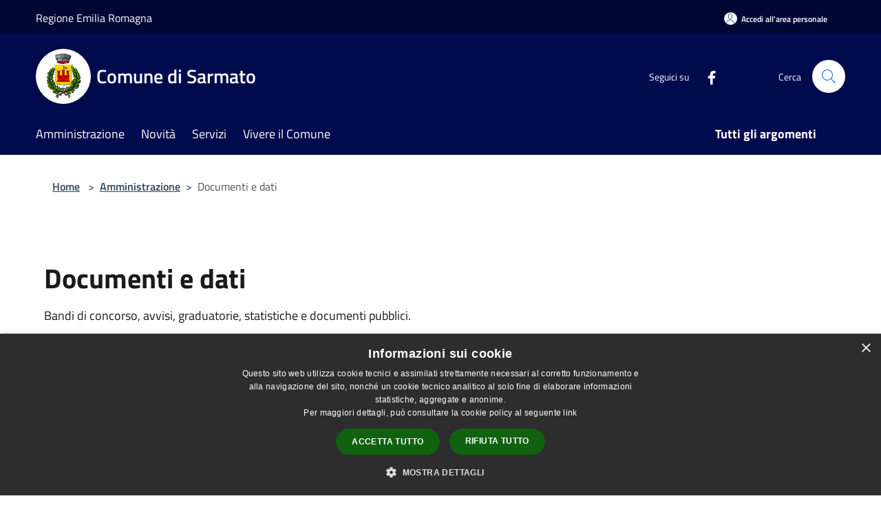

--- FILE ---
content_type: text/html; charset=UTF-8
request_url: https://www.comune.sarmato.pc.it/it/menu/174551
body_size: 121318
content:
<!doctype html>
<html class="no-js" lang="it">
    <head>
        <meta charset="utf-8">
        <meta name="viewport" content="width=device-width, initial-scale=1, shrink-to-fit=no">
        <meta http-equiv="X-UA-Compatible" content="IE=edge"/>
        <meta name="csrf-token" content="a3jvVBOx50sU2GdFSWrGNrBZszkFVzPVtMcCN5Ci">
        <title>Documenti e dati - Comune di Sarmato</title>
                <link rel="stylesheet" href="/bootstrap-italia/dist/css/bootstrap-italia.min.css">
        <link rel="stylesheet" href="/css/agid.css?id=8e7e936f4bacc1509d74">
        <link rel="stylesheet" href="/css/ionicons/ionicons.min.css">

                        <link rel="canonical" href="https://www.comune.sarmato.pc.it/it/menu/documenti-e-dati" />

        <style>
        
        .background-theme-lighter {
            background-color: rgba(0,11,77,0.1);
        }
    
        :root {
            --pui-cstm-primary: hsl(231deg,100%,15%);
            --pui-cstm-primary-rgb: 0, 11, 77;
            --pui-cstm-primary-hover: hsl(231deg, 100%, 25%);
            --pui-cstm-primary-active: hsl(231deg, 100%, 28%);
            --pui-cstm-primary-text-color: hsl(0deg, 0%, 100%);
            --pui-cstm-secondary: hsl(231deg, 100%, 15%);
            --pui-cstm-secondary-rgb: 0, 11, 77;
            --pui-cstm-secondary-hover: hsl(231deg, 100%, 25%);
            --pui-cstm-secondary-active: hsl(231deg, 100%, 28%);
            --pui-cstm-secondary-text-color: hsl(0deg, 0%, 100%);
        }
    
        .button-transparent {
            box-shadow: inset 0 0 0 2px #000b4d;
            color: #000b4d;
        }

        .text-button-transparent {
            color: #000b4d;
        }

        .icon-button-transparent {
            fill: #000b4d !important;
        }

        .button-fill-header {
            background-color: #000b4d;
        }

        .button-transparent:hover {
            box-shadow: inset 0 0 0 2px #000945;
            color: #000945;
        }

        .button-fill-header:hover {
            background-color: #000945;
        }

        .pagination-menu .page-link[aria-current] {
            color: #000b4d !important;
            border: 1px solid #000b4d !important;
        }

        .pagination-menu .page-link:hover {
            color: #000945 !important;
        }

        .pagination-menu .page-link .icon-primary {
            fill: #000b4d !important;
        }
    
        .responsive-table thead th {
            background-color: #000b4d;
            border: 1px solid #000735;
        }

        .responsive-table thead th {
            background-color: #000b4d;
            border: 1px solid #000735;
        }

        @media (min-width: 480px) {
            .responsive-table tbody th[scope=row] {
                border-left: 1px solid #000735;
                border-bottom: 1px solid #000735;
            }

            .responsive-table tbody td {
                border-left: 1px solid #000735;
                border-bottom: 1px solid #000735;
                border-right: 1px solid #000735;
            }

            .responsive-table tbody td:last-of-type {
                border-right: 1px solid #000735;
            }
        }

        @media (max-width: 767px) {
            .responsive-table tbody th[scope=row] {
                background-color:#000b4d;
            }
        }
    #footer-feedback {
        background-color: #000b4d;
    }#footer-banner {
        background-color: #000b4d;
    }.link-list-wrapper ul li a.list-item.active {
        background: #000b4d;
    }.it-header-slim-wrapper {
            background-color: #000735;
        }
        .it-header-slim-wrapper .it-header-slim-wrapper-content .it-header-slim-right-zone button {
            background-color: #000735;
        }
        .btn-personal {
            background-color: #000735!important;
            border-color: #000735!important;
        }
        .btn-personal:hover {
            background-color: #000735!important;
            border-color: #000735!important;
        }
        .btn-personal:active {
            background-color: #000735!important;
            border-color: #000735!important;
        }
        .btn-personal:focus {
            background-color: #000735!important;
            border-color: #000735!important;
            box-shadow: none !important;
        }.it-header-slim-wrapper .it-header-slim-wrapper-content .it-header-slim-right-zone button:hover {
            background-color: #00062e;
        }.it-header-center-wrapper {
            background-color: #000b4d;
        }@media (min-width: 992px) {
            .it-header-navbar-wrapper {
                background-color: #000b4d;
            }
        }.page-father-button {
            background-color: #000b4d;
        }
    .navbar-alerts-link-active{
        background-color: #000b4d;
    }
    .btn-custom {
        background-color:#000b4d;
    }
    .btn-custom:focus {
        box-shadow: inset 0 1px 0 rgb(255 255 255 / 15%), 0 1px 1px rgb(0 0 0 / 8%), 0 0 0 0.2rem rgba(0,11,77,0.5);
    }
    .btn-custom:not(:disabled):not(.disabled).active,
    .btn-custom:not(:disabled):not(.disabled):active,
    .btn-custom:hover {
        background-color:#000735;
    }
    .btn-custom:not(:disabled):not(.disabled).active:focus,
    .btn-custom:not(:disabled):not(.disabled):active:focus {
        box-shadow: inset 0 3px 5px rgb(0 0 0 / 13%), 0 0 0 0.2rem rgba(0,11,77,0.5);
    }/*custom  css events*/
        .events-bar {
            background-color: #000b4d!important;
        }
        .event__detail {
            background-color: #000735!important;
        }
        .event--selected {
            background-color: #000735;
        }
        .event:active, .event:focus, .event:hover {
            background-color: #000735;
        }
        .it-calendar-wrapper .it-header-block-title {
            background-color: #000b4d;
        }
    
        .btn-registry {
            background-color: #000b4d;
        }
        .btn-registry:hover {
            background-color: #000945;
        }
        .btn-custom {
            background-color: #000b4d;
        }
        .btn-custom:hover {
            background-color: #000945;
        }
    
    #progressbar .active {
        color: #000b4d;
    }

    #progressbar li.active:before,
    #progressbar li.active:after {
        background: #000b4d;
    }

    .progress-bar {
        background-color: #000b4d;
    }

    .funkyradio input:checked ~ label:before,
    .funkyradio input:checked ~ label:before {
        background-color: #000b4d;
    }

    .funkyradio input:empty ~ label:before,
    .funkyradio input:empty ~ label:before {
        background-color: #000b4d;
    }

    #msform .action-button {
        background: #000b4d;
    }

    #msform .action-button:hover,
    #msform .action-button:focus {
        background-color: #000945;
    }

    #msform input:focus,
    #msform textarea:focus {
        border: 1px solid #000b4d;
    }
    
    #left-menu .pnrr_separator .bg {
        background-color: #000b4d;
    }
    .theme-color {
        background-color: #000b4d !important;
    }
    .time-events {
        background-color: #000b4d !important;
    }
        .btn-primary {
            border: 2px solid #000b4d;
        }
        .btn-primary:hover {
            border: 2px solid #000945;
        }
        .back-to-top {
            background-color: #000b4d;
        }
        .it-header-center-wrapper .h2.no_toc {
            background-color: #000b4d;
        }
    
        .link-list-wrapper ul li a span {
            color: #000b4d;
        }
    
    </style>
                <meta name="description" content="Sito ufficiale Comune di Sarmato">
<meta property="og:title" content="Documenti e dati" />
<meta property="og:locale" content="it_IT" />
<meta property="og:description" content="" />
<meta property="og:type" content="website" />
<meta property="og:url" content="https://www.comune.sarmato.pc.it/it/menu/174551" />
<meta property="og:image" content="https://sarmato-api.municipiumapp.it/s3/720x960/s3/6647/sito/stemma.jpg" />



    <link rel="icon" type="image/png" href="https://sarmato-api.municipiumapp.it/s3/150x150/s3/6647/sito/stemma.jpg">
    <link rel="apple-touch-icon" href="https://sarmato-api.municipiumapp.it/s3/150x150/s3/6647/sito/stemma.jpg">

    


<!-- Attenzione a buttare script lato API -->
    <script type="text/javascript" charset="UTF-8" src="//cdn.cookie-script.com/s/a54390a34a565ae1f600934a9433d868.js"></script>

<style>
.mt-n5, .my-n5 {
    margin-top: 10px !important;}

$('.container-municipium-agid .mt-n5').toggleClass('mt-n5 mt-15');
</style>
    </head>
    <body class="">
        <a href="#main-content" class="sr-only">Salta al contenuto principale</a>
                <div id="loading-layer" class="loading">
            <div class="loading__icon loading__icon--ripple">
                <div></div>
                <div></div>
            </div>
        </div>


        <header class="it-header-wrapper it-header-sticky" data-bs-toggle="sticky" data-bs-position-type="fixed" data-bs-sticky-class-name="is-sticky" data-bs-target="#header-nav-wrapper">
    <div class="it-header-slim-wrapper">
    <div class="container-fluid container-municipium-agid">
        <div class="row">
            <div class="col-12">
                <div class="it-header-slim-wrapper-content pl-0">

                                        <a class="d-lg-block navbar-brand"  href="https://www.regione.emilia-romagna.it/" target="_blank" >
                                                    Regione Emilia Romagna
                                            </a>


                    <div class="it-header-slim-right-zone">
                                                                            <a class="btn btn-primary btn-icon btn-full btn-personal"
                                href="https://www.comune.sarmato.pc.it/it/private"
                                data-element="personal-area-login" aria-label="Accedi all&#039;area personale">
                                <span class="rounded-icon" aria-hidden="true">
                                    <svg class="icon icon-primary" aria-label="Accesso Utente">
                                        <use xlink:href="/bootstrap-italia/dist/svg/sprites.svg#it-user"></use>
                                    </svg>
                                </span>
                                <span class="d-none d-lg-block">Accedi all&#039;area personale</span>
                            </a>
                                                                                                
                                            </div>
                </div>
            </div>
        </div>
    </div>
</div>


    <div class="it-nav-wrapper">
        <div class="it-header-center-wrapper">
            <div class="container-fluid container-municipium-agid">
                <div class="row">
                    <div class="col-12">
                        <div class="it-header-center-content-wrapper">

                            <div class="it-brand-wrapper">
    <a href="/">

                    <span class="municipality__squared">
                <img src="//sarmato-api.municipiumapp.it/s3/150x150/s3/6647/sito/stemma.jpg" alt="logo">
            </span>
        
                    <div class="ml-2 it-brand-text">
                <span class="h2 no_toc">Comune di Sarmato</span>
            </div>
            </a>
</div>

                                                            <div class="it-right-zone">
                                                                        <div class="it-socials d-none d-md-flex">
                                        <span>Seguici su</span>
                                        <ul>
                                                                                                                                                <li class="single-social-phone">
                                                        <a aria-label="Facebook" href="https://www.facebook.com/comunedisarmato/" title="Facebook" target="_blank">
                                                            <svg class="icon" role="img" aria-label="Facebook"><use href="/bootstrap-italia/dist/svg/sprites.svg#it-facebook"></use></svg>
                                                        </a>
                                                    </li>
                                                                                                                                                                                                                                                                                                                                                                                                                                                                                                                                                                                                                                                                                                                                                                                                        </ul>
                                    </div>
                                                                        <div class="it-search-wrapper">
                                        <span class="d-none d-md-block">Cerca</span>
                                        <a aria-label="Cerca" class="search-link rounded-icon"
                                        href="#" data-bs-toggle="modal" data-bs-target="#searchModal">
                                            <svg class="icon" aria-label="Cerca" role="img">
                                                <use
                                                    xlink:href="/svg/agid.svg#it-search"></use>
                                            </svg>
                                        </a>
                                    </div>
                                </div>
                                                    </div>
                    </div>
                </div>
            </div>
        </div>
                    <div class="it-header-navbar-wrapper" id="header-nav-wrapper">
                <div class="container-fluid container-municipium-agid">
                    <div class="row">
                        <div class="col-12">
                            <nav class="navbar navbar-expand-lg has-megamenu">
                                <button aria-controls="nav10" aria-expanded="false"
                                        aria-label="Toggle navigation" class="custom-navbar-toggler"
                                        data-bs-target="#nav10" data-bs-toggle="navbarcollapsible" type="button">
                                    <svg class="icon" aria-label="Menù" role="img">
                                        <use
                                            xlink:href="/svg/agid.svg#it-burger"></use>
                                    </svg>
                                </button>
                                <div class="navbar-collapsable" id="nav10">
                                    <div class="overlay"></div>
                                    <div class="menu-wrapper">
                                        <div class="close-div" style="padding:0px">
                                            <button class="btn close-menu" type="button" title="Chiudi menù">
                                                <svg class="icon icon-close" aria-label="Chiudi menù">
                                                    <use xlink:href="/svg/agid.svg#close"></use>
                                                </svg>
                                            </button>
                                        </div>
                                        <div class="navbar-logo mobile-only">
                                            <div class="row align-items-center">
                                                <div class="col-4">
                                                    <span class="municipality__logo pl-3">
                                                        <img src="//sarmato-api.municipiumapp.it/s3/6647/sito/stemma.jpg" alt="logo">
                                                    </span>
                                                </div>
                                                <div class="col-6">
                                                    <span class="navbar-municipality">Comune di Sarmato</span>
                                                </div>
                                                <div class="col-2">
                                                </div>
                                            </div>
                                        </div>
                                        <ul class="navbar-nav" id="main-navigation" data-element="main-navigation"
                                        >
                                                                                                                                                    <li class="nav-item">
        <a class="nav-link nav-link-menu " href="https://www.comune.sarmato.pc.it/it/menu/amministrazione-174544" target="" data-element="management">
                            <span>Amministrazione</span>
                    </a>
    </li>
                                                                                                                                                                                                    <li class="nav-item">
        <a class="nav-link nav-link-menu " href="https://www.comune.sarmato.pc.it/it/menu/news" target="" data-element="news">
                            <span>Novità</span>
                    </a>
    </li>
                                                                                                                                                                                                    <li class="nav-item">
        <a class="nav-link nav-link-menu " href="https://www.comune.sarmato.pc.it/it/menu/servizi" target="" data-element="all-services">
                            <span>Servizi</span>
                    </a>
    </li>
                                                                                                                                                                                                    <li class="nav-item">
        <a class="nav-link nav-link-menu " href="https://www.comune.sarmato.pc.it/it/menu/vivere-il-comune" target="" data-element="live">
                            <span>Vivere il Comune</span>
                    </a>
    </li>
                                                                                                                                                                                                                                                                                                                                                                                                                                                                                                                    </ul>
                                                                                                                                                                    <ul class="navbar-nav navbar-nav-last" id="third-navigation">
                                                                                                                                                                                                                                                                                                                                                                                                                                                                                                                                                                                                                                                                                                                                                                                                                                                <li class="nav-item">
        <a class="nav-link nav-link-menu nav-link-last" href="https://www.comune.sarmato.pc.it/it/topics" target="" data-element="all-topics">
                            <span><b>Tutti gli argomenti</b></span>
                    </a>
    </li>
                                                                                                                                                                                                                                                                                                                                                                                                                                                                                                                                                                                                                        </ul>
                                                                                <ul class="navbar-nav navbar-nav-auth mobile-only">
                                                                                                                                        <li class="nav-item">
                                                    <a class="nav-link nav-link-menu mobile-only" href="https://www.comune.sarmato.pc.it/it/private">
                                                        <span>Accedi all&#039;area personale</span>
                                                    </a>
                                                </li>
                                                                                                                                </ul>
                                                                                    <div class="container-social-phone mobile-only">
                                                <h1 class="h3">Seguici su</h1>
                                                <ul class="socials-phone">
                                                                                                                                                                    <li class="single-social-phone">
                                                            <a aria-label="Facebook" href="https://www.facebook.com/comunedisarmato/" title="Facebook" target="_blank">
                                                                <svg class="icon" aria-label="Facebook" role="img"><use href="/bootstrap-italia/dist/svg/sprites.svg#it-facebook"></use></svg>
                                                            </a>
                                                        </li>
                                                                                                                                                                                                                                                                                                                                                                                                                                                                                                                                                                                                                                                                                                                                                                                                                                                                                                                                                </ul>
                                            </div>
                                                                            </div>
                                </div>
                            </nav>
                        </div>
                    </div>
                </div>
            </div>
            </div>
</header>

        <main id="main-content">

                                        <section id="breadcrumb" class=" container-fluid container-municipium-agid  px-4 my-4" >
    <div class="row">
        <div class="col px-lg-4">
            <nav class="breadcrumb-container" aria-label="breadcrumb">
                <ol class="breadcrumb" data-element="breadcrumb">
                    <li class="breadcrumb-item">
                        <a href="https://www.comune.sarmato.pc.it/it">Home</a>
                        <span class="separator">&gt;</span>
                    </li>

                                                                                                                                            <li class="breadcrumb-item"><a href="https://www.comune.sarmato.pc.it/it/menu/174544">Amministrazione</a><span class="separator">&gt;</span></li>                                            


                    

                    
                    
                    
                    
                    
                    
                    
                    
                    

                    
                    
                                                                        <li class="breadcrumb-item active" aria-current="page">
                                Documenti e dati
                            </li>
                                            
                    
                    
                                                                                                    
                    
                    
                                        
                    
                    

                    
                    
                    
                    
                    
                    
                    
                    
                    
                                        

                                                                
                                                            
                                        
                                        
                    
                                                            
                                        
                    
                    
                    
                    
                    
                    
                    
                    
                    
                    
                                        
                    
                    
                    
                    
                    
                                        
                    
                    
                    
                    
                    
                    
                    
                    
                    
                    
                                    </ol>
            </nav>

        </div>
    </div>
</section>


<section>
    <div class="py-5">
        <div class="container-fluid container-municipium-agid px-4">
            <div class="row">
                <div class="col">
                    <h2 class="mb-3" data-element="page-name">
                        Documenti e dati
                    </h2>
                </div>
            </div>

                            <div class="row mb-4">
                    <div class="col-md-6">
                        <p>Bandi di concorso, avvisi, graduatorie, statistiche e documenti pubblici.</p>
                    </div>
                </div>
            
            
                            <div class="bg-grey-card">
    <div class="container pnrr-search-container">
        <div class="row">
            <div class="col-12">
                <h2 class="mb-4 mt-5 mb-lg-10">Esplora tutti i documenti</h2>
            </div>
            <div class="col-12 col-lg-8 pt-lg-50 pb-lg-50">
                <div class="row pnrr_search">
                    <input type="text" class="pnrr_search_input
                        col-md-10" placeholder="Cerca una parola chiave"
                                            >
                    <button class="btn btn-primary button-fill-header pnrr_search_button col-md-2" type="button" id="btn-search-pnrr-items">Invia</button>
                </div>

                
                                    <p class="mb-4"><strong id="search-results-size" >32</strong> documenti trovati in ordine alfabetico</p>
                
                <div class="pnrr-item-list row">
                                                                                                        <div class="col-12">
                                    <div class="card-wrapper card-space" >
    <div class=" card card-bg  card-big rounded shadow">
        <div class="card-body">
            <div class="d-flex align-items-center flex-wrap flex-sm-nowrap  ">
                                                <a  href="https://www.comune.sarmato.pc.it/it/public_documents/gestione-della-viabilita-regolamentazione-della-circolazione-proroga"   class="custom-link-reference"  data-element="documents-link" >
                    <p class="card-title h5  ">
                         Gestione della viabilità - Regolamentazione della circolazione - Proroga
                    </p>
                </a>
            </div>
                                        <div class="card-text text-sans-serif">
                                            <p>Proroga, fino al giorno 03/05/2024, dell&#039;Ordinanza n. 79/2024/BO Prot. CDG-0083228-U </p>
                                    </div>
                                        <a class="read-more" href="https://www.comune.sarmato.pc.it/it/public_documents/gestione-della-viabilita-regolamentazione-della-circolazione-proroga"
                    >
                    <span class="text">
                        Vai alla Pagina
                    </span>
                    <svg class="icon" aria-label="Freccia destra" role="img">
                        <use xlink:href="/svg/agid.svg#it-arrow-right"></use>
                    </svg>
                </a>
                                </div>
    </div>
</div>


                                </div>
                                                                                                                <div class="col-12">
                                    <div class="card-wrapper card-space" >
    <div class=" card card-bg  card-big rounded shadow">
        <div class="card-body">
            <div class="d-flex align-items-center flex-wrap flex-sm-nowrap  ">
                                                <a  href="https://www.comune.sarmato.pc.it/it/public_documents/01-quadro-diagnostico-conoscitivo"   class="custom-link-reference"  data-element="documents-link" >
                    <p class="card-title h5  ">
                        01 Quadro diagnostico conoscitivo
                    </p>
                </a>
            </div>
                                        <div class="card-text text-sans-serif">
                                            <p>Documenti che concernono il quadro diagnostico conoscitivo del PUG - Piano Urbanistico Generale</p>
                                    </div>
                                        <a class="read-more" href="https://www.comune.sarmato.pc.it/it/public_documents/01-quadro-diagnostico-conoscitivo"
                    >
                    <span class="text">
                        Vai alla Pagina
                    </span>
                    <svg class="icon" aria-label="Freccia destra" role="img">
                        <use xlink:href="/svg/agid.svg#it-arrow-right"></use>
                    </svg>
                </a>
                                </div>
    </div>
</div>


                                </div>
                                                                                                                <div class="col-12">
                                    <div class="card-wrapper card-space" >
    <div class=" card card-bg  card-big rounded shadow">
        <div class="card-body">
            <div class="d-flex align-items-center flex-wrap flex-sm-nowrap  ">
                                                <a  href="https://www.comune.sarmato.pc.it/it/public_documents/02-progetto-squea"   class="custom-link-reference"  data-element="documents-link" >
                    <p class="card-title h5  ">
                        02 Progetto SQUEA
                    </p>
                </a>
            </div>
                                        <div class="card-text text-sans-serif">
                                            <p>Documenti che concernono il Progetto SQUEA del PUG - Piano Urbanistico Generale</p>
                                    </div>
                                        <a class="read-more" href="https://www.comune.sarmato.pc.it/it/public_documents/02-progetto-squea"
                    >
                    <span class="text">
                        Vai alla Pagina
                    </span>
                    <svg class="icon" aria-label="Freccia destra" role="img">
                        <use xlink:href="/svg/agid.svg#it-arrow-right"></use>
                    </svg>
                </a>
                                </div>
    </div>
</div>


                                </div>
                                                                                                                <div class="col-12">
                                    <div class="card-wrapper card-space" >
    <div class=" card card-bg  card-big rounded shadow">
        <div class="card-body">
            <div class="d-flex align-items-center flex-wrap flex-sm-nowrap  ">
                                                <a  href="https://www.comune.sarmato.pc.it/it/public_documents/03-valsat"   class="custom-link-reference"  data-element="documents-link" >
                    <p class="card-title h5  ">
                        03 VALSAT
                    </p>
                </a>
            </div>
                                        <div class="card-text text-sans-serif">
                                            <p>Documento che concerne il VALSAT del PUG - Piano Urbanistico Generale</p>
                                    </div>
                                        <a class="read-more" href="https://www.comune.sarmato.pc.it/it/public_documents/03-valsat"
                    >
                    <span class="text">
                        Vai alla Pagina
                    </span>
                    <svg class="icon" aria-label="Freccia destra" role="img">
                        <use xlink:href="/svg/agid.svg#it-arrow-right"></use>
                    </svg>
                </a>
                                </div>
    </div>
</div>


                                </div>
                                                                                                                <div class="col-12">
                                    <div class="card-wrapper card-space" >
    <div class=" card card-bg  card-big rounded shadow">
        <div class="card-body">
            <div class="d-flex align-items-center flex-wrap flex-sm-nowrap  ">
                                                <a  href="https://www.comune.sarmato.pc.it/it/public_documents/04-tavola-vincoli"   class="custom-link-reference"  data-element="documents-link" >
                    <p class="card-title h5  ">
                        04 Tavola vincoli
                    </p>
                </a>
            </div>
                                        <div class="card-text text-sans-serif">
                                            <p>Documento che concerne la tavola vincoli del PUG - Piano Urbanistico Generale</p>
                                    </div>
                                        <a class="read-more" href="https://www.comune.sarmato.pc.it/it/public_documents/04-tavola-vincoli"
                    >
                    <span class="text">
                        Vai alla Pagina
                    </span>
                    <svg class="icon" aria-label="Freccia destra" role="img">
                        <use xlink:href="/svg/agid.svg#it-arrow-right"></use>
                    </svg>
                </a>
                                </div>
    </div>
</div>


                                </div>
                                                                                                                                                    </div>

                                    <div class="pnrr_button_container">
                        <button type="button" id="btn-load-other-results" data-element="load-other-cards" class="btn btn-outline-primary button-transparent mt-3 mb-4">
                            <span class="text-button-transparent">Carica altri risultati</span>
                        </button>
                    </div>
                            </div>

                            <div class="col-12 col-lg-3 ml-5">
                    <div class="link-list-wrap">
                        <span><strong>DOCUMENTI IN EVIDENZA</strong></span>
                    </div>
                    <ul class="link-list t-primary pnrr_featured">
                                                                                                                                                                                                                                                                                                                                                                                                                                                                                                                                                                                                                                                                                                                                                                                                                                                                                                                                                                                                                                                                                                                                                                                                                                                                                                                                                                                                                                                                                                                                                                                                                                                                                                                                                                            </ul>
                </div>
                    </div>
    </div>
</div>

            
                            <div class="row">
                    <div class="col">
                        <h3 class="mb-4" data-element="page-name">
                            Esplora per categoria
                        </h3>
                    </div>
                </div>

                <div class="row">
                                                                                                                                        <div class="col-12 col-md-4">
                                <div class="card-wrapper card-space" >
    <div class=" card card-bg  card-big rounded shadow">
        <div class="card-body">
            <div class="d-flex align-items-center flex-wrap flex-sm-nowrap  ">
                                                <a  href="https://www.comune.sarmato.pc.it/it/page/atto-normativo-95"   class="custom-link-reference"  data-element="documents-category-link" >
                    <p class="card-title h5  ">
                        Atto normativo
                    </p>
                </a>
            </div>
                                        <div class="card-text text-sans-serif">
                                            <p>Sezione dedicata alla pubblicazione dello statuto, dei regolamenti dell&#039;Ente e altre norme</p>
                                    </div>
                                        <a class="read-more" href="https://www.comune.sarmato.pc.it/it/page/atto-normativo-95"
                    >
                    <span class="text">
                        Vai alla Pagina
                    </span>
                    <svg class="icon" aria-label="Freccia destra" role="img">
                        <use xlink:href="/svg/agid.svg#it-arrow-right"></use>
                    </svg>
                </a>
                                </div>
    </div>
</div>


                            </div>
                                                                                                                                            <div class="col-12 col-md-4">
                                <div class="card-wrapper card-space" >
    <div class=" card card-bg  card-big rounded shadow">
        <div class="card-body">
            <div class="d-flex align-items-center flex-wrap flex-sm-nowrap  ">
                                                <a  href="https://www.comune.sarmato.pc.it/it/page/documenti-tecnico-di-supporto-87"   class="custom-link-reference"  data-element="documents-category-link" >
                    <p class="card-title h5  ">
                        Documenti (tecnico) di supporto
                    </p>
                </a>
            </div>
                                        <div class="card-text text-sans-serif">
                                            <p>Sezione dedicata a documenti di natura tecnica quali pianificazione urbanistica e di settore, documenti di progetto, edilizia, carta dei servizi, statistiche e altre pubblicazioni generiche</p>
                                    </div>
                                        <a class="read-more" href="https://www.comune.sarmato.pc.it/it/page/documenti-tecnico-di-supporto-87"
                    >
                    <span class="text">
                        Vai alla Pagina
                    </span>
                    <svg class="icon" aria-label="Freccia destra" role="img">
                        <use xlink:href="/svg/agid.svg#it-arrow-right"></use>
                    </svg>
                </a>
                                </div>
    </div>
</div>


                            </div>
                                                                                                <div class="col-12 col-md-4">
                                <div class="card-wrapper card-space" >
    <div class=" card card-bg  card-big rounded shadow">
        <div class="card-body">
            <div class="d-flex align-items-center flex-wrap flex-sm-nowrap  ">
                                                <a  href="https://www.comune.sarmato.pc.it/it/page/documento-albo-pretorio-96"   class="custom-link-reference"  data-element="documents-category-link" >
                    <p class="card-title h5  ">
                        Documento albo pretorio
                    </p>
                </a>
            </div>
                                        <div class="card-text text-sans-serif">
                                            <p>Sezione dedicata alla consultazione degli atti amministrativi per i quali è previsto l&#039;obbligo di pubblicità legale, ai sensi della legge 69/2009</p>
                                    </div>
                                        <a class="read-more" href="https://www.comune.sarmato.pc.it/it/page/documento-albo-pretorio-96"
                    >
                    <span class="text">
                        Vai alla Pagina
                    </span>
                    <svg class="icon" aria-label="Freccia destra" role="img">
                        <use xlink:href="/svg/agid.svg#it-arrow-right"></use>
                    </svg>
                </a>
                                </div>
    </div>
</div>


                            </div>
                                                                                                                                            <div class="col-12 col-md-4">
                                <div class="card-wrapper card-space" >
    <div class=" card card-bg  card-big rounded shadow">
        <div class="card-body">
            <div class="d-flex align-items-center flex-wrap flex-sm-nowrap  ">
                                                <a  href="https://www.comune.sarmato.pc.it/it/page/documento-di-programmazione-e-rendicontazione-97"   class="custom-link-reference"  data-element="documents-category-link" >
                    <p class="card-title h5  ">
                        Documento di programmazione e rendicontazione
                    </p>
                </a>
            </div>
                                        <div class="card-text text-sans-serif">
                                            <p>Linee di mandato, dup, piano della performance, bilancio sociale</p>
                                    </div>
                                        <a class="read-more" href="https://www.comune.sarmato.pc.it/it/page/documento-di-programmazione-e-rendicontazione-97"
                    >
                    <span class="text">
                        Vai alla Pagina
                    </span>
                    <svg class="icon" aria-label="Freccia destra" role="img">
                        <use xlink:href="/svg/agid.svg#it-arrow-right"></use>
                    </svg>
                </a>
                                </div>
    </div>
</div>


                            </div>
                                                                                                <div class="col-12 col-md-4">
                                <div class="card-wrapper card-space" >
    <div class=" card card-bg  card-big rounded shadow">
        <div class="card-body">
            <div class="d-flex align-items-center flex-wrap flex-sm-nowrap  ">
                                                <a  href="https://www.comune.sarmato.pc.it/it/page/documento-funzionamento-interno-96"   class="custom-link-reference"  data-element="documents-category-link" >
                    <p class="card-title h5  ">
                        Documento funzionamento interno
                    </p>
                </a>
            </div>
                                        <div class="card-text text-sans-serif">
                                            <p>Documenti relativi al funzionamento interno: ad esempio rendimenti, rendiconti, procedure, bilanci consuntivi e preventivi</p>
                                    </div>
                                        <a class="read-more" href="https://www.comune.sarmato.pc.it/it/page/documento-funzionamento-interno-96"
                    >
                    <span class="text">
                        Vai alla Pagina
                    </span>
                    <svg class="icon" aria-label="Freccia destra" role="img">
                        <use xlink:href="/svg/agid.svg#it-arrow-right"></use>
                    </svg>
                </a>
                                </div>
    </div>
</div>


                            </div>
                                                                                                                                            <div class="col-12 col-md-4">
                                <div class="card-wrapper card-space" >
    <div class=" card card-bg  card-big rounded shadow">
        <div class="card-body">
            <div class="d-flex align-items-center flex-wrap flex-sm-nowrap  ">
                                                <a  href="https://www.comune.sarmato.pc.it/it/page/modulistica-199"   class="custom-link-reference"  data-element="documents-category-link" >
                    <p class="card-title h5  ">
                        Modulistica
                    </p>
                </a>
            </div>
                                        <div class="card-text text-sans-serif">
                                            <p>Sezione dedicata alla consultazione della modulistica riguardante tutti i settori</p>
                                    </div>
                                        <a class="read-more" href="https://www.comune.sarmato.pc.it/it/page/modulistica-199"
                    >
                    <span class="text">
                        Vai alla Pagina
                    </span>
                    <svg class="icon" aria-label="Freccia destra" role="img">
                        <use xlink:href="/svg/agid.svg#it-arrow-right"></use>
                    </svg>
                </a>
                                </div>
    </div>
</div>


                            </div>
                                                            </div>
                    </div>
    </div>
</section>
                
        </main>

                    <section id="box-evaluate">
    <div class=" theme-color ">
        <div class="container">
            <div class="row d-flex justify-content-center border-container  theme-color ">
                <div class="col-12 col-lg-6">
                    <div class="cmp-rating pt-lg-80 pb-lg-80" id="">
                        <div class="card shadow card-wrapper card-evaluate" data-element="feedback">
                            <div class="cmp-rating__card-first flex flex-direction-column align-items-center">
                                <div class="card-header border-0">
                                                                        <h2 class="title-evaluate" data-element="feedback-title">Quanto sono chiare le informazioni su questa pagina?</h2>
                                                                    </div>
                                <input type="hidden" name="type" value="menu">
                                <input type="hidden" name="path" value="it/menu/174551">
                                <input type="hidden" name="lang" value="it">
                                <input type="hidden" name="typeEvaluateId" value="">
                                <div class="card-body">
                                    <fieldset class="rating rating-evaluate">
                                        <legend style="display:none">Valuta il Servizio</legend>
                                        <input type="radio" id="star5a" name="ratingA" value="5">
                                        <label class="full rating-star active" for="star5a" data-element="feedback-rate-5">
                                            <svg class="icon icon-sm" role="img" aria-labelledby="star5a" aria-label="star5" viewBox="0 0 24 24" id="it-star-full-1" xmlns="http://www.w3.org/2000/svg">
                                                <path d="M12 1.7L9.5 9.2H1.6L8 13.9l-2.4 7.6 6.4-4.7 6.4 4.7-2.4-7.6 6.4-4.7h-7.9L12 1.7z"></path>
                                                <path fill="none" d="M0 0h24v24H0z"></path>
                                            </svg>
                                        </label>
                                        <input type="radio" id="star4a" name="ratingA" value="4">
                                        <label class="full rating-star active" for="star4a" data-element="feedback-rate-4">
                                            <svg class="icon icon-sm" role="img" aria-labelledby="star4a" aria-label="star4" viewBox="0 0 24 24" id="it-star-full-2" xmlns="http://www.w3.org/2000/svg">
                                                <path d="M12 1.7L9.5 9.2H1.6L8 13.9l-2.4 7.6 6.4-4.7 6.4 4.7-2.4-7.6 6.4-4.7h-7.9L12 1.7z"></path>
                                                <path fill="none" d="M0 0h24v24H0z"></path>
                                            </svg>
                                        </label>
                                        <input type="radio" id="star3a" name="ratingA" value="3">
                                        <label class="full rating-star active" for="star3a" data-element="feedback-rate-3">
                                            <svg class="icon icon-sm" role="img" aria-labelledby="star3a" aria-label="star3" viewBox="0 0 24 24" id="it-star-full-3" xmlns="http://www.w3.org/2000/svg">
                                                <path d="M12 1.7L9.5 9.2H1.6L8 13.9l-2.4 7.6 6.4-4.7 6.4 4.7-2.4-7.6 6.4-4.7h-7.9L12 1.7z"></path>
                                                <path fill="none" d="M0 0h24v24H0z"></path>
                                            </svg>
                                        </label>
                                        <input type="radio" id="star2a" name="ratingA" value="2">
                                        <label class="full rating-star active" for="star2a" data-element="feedback-rate-2">
                                            <svg class="icon icon-sm" role="img" aria-labelledby="star2a" aria-label="star2" viewBox="0 0 24 24" id="it-star-full-4" xmlns="http://www.w3.org/2000/svg">
                                                <path d="M12 1.7L9.5 9.2H1.6L8 13.9l-2.4 7.6 6.4-4.7 6.4 4.7-2.4-7.6 6.4-4.7h-7.9L12 1.7z"></path>
                                                <path fill="none" d="M0 0h24v24H0z"></path>
                                            </svg>
                                        </label>
                                        <input type="radio" id="star1a" name="ratingA" value="1">
                                        <label class="full rating-star active" for="star1a" data-element="feedback-rate-1">
                                            <svg class="icon icon-sm" role="img" aria-labelledby="star1a" aria-label="star1" viewBox="0 0 24 24" id="it-star-full-5" xmlns="http://www.w3.org/2000/svg">
                                                <path d="M12 1.7L9.5 9.2H1.6L8 13.9l-2.4 7.6 6.4-4.7 6.4 4.7-2.4-7.6 6.4-4.7h-7.9L12 1.7z"></path>
                                                <path fill="none" d="M0 0h24v24H0z"></path>
                                            </svg>
                                        </label>
                                    </fieldset>
                                </div>
                            </div>
                            <div class="cmp-rating__card-second d-none" data-step="3">
                                <div class="card-header border-0 mb-0">
                                    <h1 class="title-medium-2-bold mb-0 h4" id="rating-feedback">Grazie, il tuo parere ci aiuterà a migliorare il servizio!</h1>
                                </div>
                            </div>
                            <div class="form-rating">
                                <div data-step="1">
                                    <div class="cmp-steps-rating">
                                        <fieldset class="fieldset-rating-one d-none" data-element="feedback-rating-positive">
                                            <div class="iscrizioni-header w-100">
                                                <div class="step-title d-flex align-items-center justify-content-between drop-shadow">
                                                    <legend class="d-block d-lg-inline" data-element="feedback-rating-question">Quali sono stati gli aspetti che hai preferito?</legend>
                                                    <h1 class="step step-first h6">1/2</h1>
                                                </div>
                                            </div>
                                            <div class="cmp-steps-rating__body">
                                                <div class="cmp-radio-list">
                                                    <div class="card card-teaser shadow-rating">
                                                        <div class="card-body">
                                                            <div class="form-check m-0">
                                                                <div class="radio-body border-bottom border-light cmp-radio-list__item">
                                                                    <input name="rating1" type="radio" id="radio-1">
                                                                    <label for="radio-1" data-element="feedback-rating-answer">Le indicazioni erano chiare</label>
                                                                </div>
                                                                <div class="radio-body border-bottom border-light cmp-radio-list__item">
                                                                    <input name="rating1" type="radio" id="radio-2">
                                                                    <label for="radio-2" data-element="feedback-rating-answer">Le indicazioni erano complete</label>
                                                                </div>
                                                                <div class="radio-body border-bottom border-light cmp-radio-list__item">
                                                                    <input name="rating1" type="radio" id="radio-3">
                                                                    <label for="radio-3" data-element="feedback-rating-answer">Capivo sempre che stavo procedendo correttamente</label>
                                                                </div>
                                                                <div class="radio-body border-bottom border-light cmp-radio-list__item">
                                                                    <input name="rating1" type="radio" id="radio-4">
                                                                    <label for="radio-4" data-element="feedback-rating-answer">Non ho avuto problemi tecnici</label>
                                                                </div>
                                                                <div class="radio-body border-bottom border-light cmp-radio-list__item">
                                                                    <input name="rating1" type="radio" id="radio-5">
                                                                    <label for="radio-5" data-element="feedback-rating-answer">Altro</label>
                                                                </div>
                                                            </div>
                                                        </div>
                                                    </div>
                                                </div>
                                            </div>
                                        </fieldset>
                                        <fieldset class="fieldset-rating-two d-none" data-element="feedback-rating-negative">
                                            <div class="iscrizioni-header w-100">
                                                <div class="step-title d-flex align-items-center justify-content-between drop-shadow">
                                                    <legend class="d-block d-lg-inline" data-element="feedback-rating-question">
                                                        Dove hai incontrato le maggiori difficoltà?
                                                    </legend>
                                                    <h1 class="step step-first h6">1/2</h1>
                                                </div>
                                            </div>
                                            <div class="cmp-steps-rating__body">
                                                <div class="cmp-radio-list">
                                                    <div class="card card-teaser shadow-rating">
                                                        <div class="card-body">
                                                            <div class="form-check m-0">
                                                                <div class="radio-body border-bottom border-light cmp-radio-list__item">
                                                                    <input name="rating2" type="radio" id="radio-6">
                                                                    <label for="radio-6" class="active" data-element="feedback-rating-answer">A volte le indicazioni non erano chiare</label>
                                                                </div>
                                                                <div class="radio-body border-bottom border-light cmp-radio-list__item">
                                                                    <input name="rating2" type="radio" id="radio-7">
                                                                    <label for="radio-7" class="active" data-element="feedback-rating-answer">A volte le indicazioni non erano complete</label>
                                                                </div>
                                                                <div class="radio-body border-bottom border-light cmp-radio-list__item">
                                                                    <input name="rating2" type="radio" id="radio-8">
                                                                    <label for="radio-8" class="active" data-element="feedback-rating-answer">A volte non capivo se stavo procedendo correttamente</label>
                                                                </div>
                                                                <div class="radio-body border-bottom border-light cmp-radio-list__item">
                                                                    <input name="rating2" type="radio" id="radio-9">
                                                                    <label for="radio-9" class="active" data-element="feedback-rating-answer">Ho avuto problemi tecnici</label>
                                                                </div>
                                                                <div class="radio-body border-bottom border-light cmp-radio-list__item">
                                                                    <input name="rating2" type="radio" id="radio-10">
                                                                    <label for="radio-10" class="active" data-element="feedback-rating-answer">Altro</label>
                                                                </div>
                                                            </div>
                                                        </div>
                                                    </div>
                                                </div>
                                            </div>
                                        </fieldset>
                                    </div>
                                </div>
                                <div class="second-fieldset d-none" data-step="2">
                                    <div class="cmp-steps-rating">
                                        <fieldset>
                                            <div class="iscrizioni-header w-100">
                                                <div class="step-title d-flex align-items-center justify-content-between drop-shadow mb-3">
                                                    <legend class="d-block d-lg-inline">
                                                        Vuoi aggiungere altri dettagli?
                                                    </legend>
                                                    <h1 class="step h6">2/2</h1>
                                                </div>
                                            </div>
                                            <div class="cmp-steps-rating__body">
                                                <div class="form-group evaluate-form-group">
                                                    <label for="formGroupExampleInputWithHelp" class="">Dettaglio</label>
                                                    <input type="text" autocomplete=feedback-input-text" data-element="feedback-input-text" class="form-control"
                                                           id="formGroupExampleInputWithHelp" aria-describedby="formGroupExampleInputWithHelpDescription" maxlength="200">
                                                    <small id="formGroupExampleInputWithHelpDescription" class="form-text">
                                                        Inserire massimo 200 caratteri</small>
                                                    <div class="frc-captcha mt-4" data-sitekey="MQEFVR26C37UVFOK"></div>
                                                    <small id="captcha-mandatory" class="form-text d-none">È necessario verificare che tu non sia un robot</small>
                                                </div>
                                            </div>
                                        </fieldset>
                                    </div>
                                </div>
                                <div class="d-flex flex-nowrap pt-4 w-100 justify-content-center button-shadow d-none container-button-evaluate">
                                    <button class="btn btn-outline-primary fw-bold me-4 btn-back" type="button">precedente</button>
                                    <button class="btn btn-primary fw-bold btn-next" type="submit" form="rating">successivo</button>
                                </div>
                            </div>
                        </div>
                    </div>
                </div>
            </div>
        </div>
    </div>
</section>

        
                    <section id="box-contacts">
        <div class="bg-grey-card pb-5 pt-0">
            <div class="container-fluid container-municipium-agid">
                <div class="row d-flex justify-content-center p-contacts">
                    <div class="col-12 col-lg-6">
                        <div class="cmp-contacts">
                            <div class="card w-100">
                                <div class="card-body card-body-contacts">
                                    <h2 class="title-medium-2-semi-bold">Contatta il comune</h2>
                                    <ul class="contact-list p-0">
                                                                                    <li>
                                                <a class="list-item" href="https://www.comune.sarmato.pc.it/it/faq">
                                                <svg class="icon icon-primary icon-sm" aria-hidden="true" aria-label="Help">
                                                <use href="/bootstrap-italia/dist/svg/sprites.svg#it-help-circle"></use>
                                                </svg><span>Leggi le domande frequenti</span></a>
                                            </li>
                                                                                                                            <li><a class="list-item" href="https://www.comune.sarmato.pc.it/it/help"
                                             data-element="contacts">
                                            <svg class="icon icon-primary icon-sm" aria-hidden="true" aria-label="Mail">
                                            <use href="/bootstrap-italia/dist/svg/sprites.svg#it-mail"></use>
                                            </svg><span>Richiedi Assistenza</span></a></li>
                                                                                                                            <li>
                                                <a class="list-item" href="tel:0523 887827">
                                                <svg class="icon icon-primary icon-sm" aria-hidden="true" aria-label="Phone">
                                                <use href="/bootstrap-italia/dist/svg/sprites.svg#it-hearing"></use>
                                                </svg><span>Chiama il comune 0523 887827</span></a>
                                            </li>
                                                                                                                                                                    <li>
                                                <a class="list-item" href="https://www.comune.sarmato.pc.it/it/book" data-element="appointment-booking">
                                                <svg class="icon icon-primary icon-sm" aria-hidden="true" aria-label="Calendar">
                                                <use href="/bootstrap-italia/dist/svg/sprites.svg#it-calendar"></use>
                                                </svg><span>Prenota un appuntamento</span></a>
                                            </li>
                                                                            </ul>

                                                                            <h2 class="title-medium-2-semi-bold mt-4">Problemi in città</h2>
                                        <ul class="contact-list p-0">
                                        <li><a class="list-item" href="https://www.comune.sarmato.pc.it/it/new-issue">
                                            <svg class="icon icon-primary icon-sm" aria-hidden="true" aria-label="Marker">
                                                <use href="/bootstrap-italia/dist/svg/sprites.svg#it-map-marker-circle"></use>
                                            </svg><span>Segnala disservizio</span></a></li>
                                        </ul>
                                                                    </div>
                            </div>
                        </div>
                    </div>
                </div>
            </div>
        </div>
    </section>
        
        <div class="bd-example">
            <a href="#top" aria-hidden="true" tabindex="-1" data-bs-toggle="backtotop" class="back-to-top back-to-top-show" id="example" aria-label="Torna su">
                <svg class="icon icon-light" aria-label="Torna su"><use href="/bootstrap-italia/dist/svg/sprites.svg#it-arrow-up"></use></svg>
            </a>
        </div>

        <footer class="it-footer">
        <div class="it-footer-main">
                                        <div id="footer-feedback">
                    <div class="container">
                        <div class="row ">
                            <div class="col-12">
                                <a href="https://www.comune.sarmato.pc.it/it/page/comunicazioni-anomalie" target="_blank">
                                <svg class="icon" aria-label="Punto" role="img">
                                    <use xlink:href="/svg/agid.svg#it-dots"></use>
                                </svg>
                                Valuta questo sito, aiutaci a migliorare
                                </a>
                            </div>
                        </div>
                    </div>
                </div>
                        <div class="container-fluid container-municipium-agid">
                <div class="footer-part-container">
                    <div class="row clearfix align-items-center">
                                                    <div class="col-sm-4">
                                <div class="it-brand-wrapper">
    <a href="/">

                    <span class="municipality__squared">
                <img src="//sarmato-api.municipiumapp.it/s3/150x150/s3/6647/sito/stemma.jpg" alt="logo">
            </span>
        
                    <div class="ml-2 it-brand-text">
                <span class="h2 no_toc">Comune di Sarmato</span>
            </div>
            </a>
</div>
                            </div>
                            <div class="col-sm-3">
                                <img class="eu_logo" src="/images/footer/logo-eu-inverted.svg" alt="Eu logo">
                            </div>
                            <div class="col-sm-2"></div>
                                                            <div class="col-sm-3 footer-part-container-custom footer-seguici">
                                    <h1 class="h4">
    Seguici su
</h1>

<ul class="list-inline text-left social">

                        <li class="list-inline-item">
                <a class="p-2 text-white socials" aria-label="Facebook" href="https://www.facebook.com/comunedisarmato/" title="Facebook" target="_blank">
                    <svg class="icon icon-sm icon-white align-top" role="img" aria-label="Social">
                        <use xlink:href="/svg/agid.svg#it-facebook"></use></svg>
                    <span class="sr-only">Facebook</span>
                </a>
            </li>
                                                                                                
</ul>
                                </div>
                                                                        </div>
                </div>

                                    <div class="py-4 footer-part-container-custom">
                                                    <section class="lista-sezioni">
<div class="row">
<div class="col-lg-3 col-md-3 col-sm-6">
<h1>Amministrazione</h1>
<ul class="footer-list clearfix">
<li><a title="Organi di governo" href="/it/page/organi-di-governo-117">Organi di Governo</a></li>
<li><a title="Aree amministrative" href="/it/page/aree-amministrative-112">Aree Amministrative</a></li>
<li><a title="Uffici" href="/it/page/uffici-135">Uffici</a></li>
<li><a title="Enti e fondazioni" href="/it/page/enti-e-fondazioni-113">Enti e fondazioni</a></li>
<li><a title="Politici" href="/it/page/politici-113">Politici</a></li>
<li><a title="Personale amministrativo" href="/it/page/personale-amministrativo-113">Personale Amministrativo</a></li>
<li><a title="Documenti e Dati" href="/it/menu/174551">Documenti e dati</a></li>
</ul>
</div>
<div class="col-lg-3 col-md-3 col-sm-6">
<h1>Categorie di Servizio</h1>
<ul class="footer-list clearfix">
<li><a title="Anagrafe e stato civile" href="/it/page/anagrafe-e-stato-civile-115?fromService=1">Anagrafe e stato civile</a></li>
<li><a title="Cultura e tempo libero" href="/it/page/cultura-e-tempo-libero-112?fromService=1">Cultura e tempo libero</a></li>
<li><a title="Vita lavorativa" href="/it/page/vita-lavorativa-108?fromService=1">Vita lavorativa</a></li>
<li><a title="Imprese e Commercio" href="/it/page/imprese-e-commercio-109?fromService=1">Imprese e Commercio</a></li>
<li><a title="Catasto e urbanistica" href="/it/page/catasto-e-urbanistica-110?fromService=1">Catasto e urbanistica</a></li>
<li><a title="Mobilit&agrave; e trasporti" href="/it/page/mobilita-e-trasporti-111?fromService=1">Mobilit&agrave; e trasporti</a></li>
</ul>
</div>
<div class="col-lg-3 col-md-3 col-sm-6">
<div>&nbsp;</div>
<ul class="footer-list clearfix">
<li><a title="Educazione e formazione" href="/it/page/educazione-e-formazione-110?fromService=1">Educazione e formazione</a></li>
<li><a title="Giustizia e sicurezza pubblica" href="/it/page/giustizia-e-sicurezza-pubblica-110?fromService=1">Giustizia e sicurezza pubblica</a></li>
<li><a title="Tributi,finanze e contravvenzioni" href="/it/page/tributi-finanze-e-contravvenzioni-109?fromService=1">Tributi,finanze e contravvenzioni</a></li>
<li><a title="Ambiente" href="/it/page/ambiente-134?fromService=1">Ambiente</a></li>
<li><a title="Salute, benessere e assistenza" href="/it/page/salute-benessere-e-assistenza-109?fromService=1">Salute, benessere e assistenza</a></li>
<li><a title="Autorizzazioni" href="/it/page/autorizzazioni-109?fromService=1">Autorizzazioni</a></li>
</ul>
</div>
<div class="col-lg-3 col-md-3 col-sm-6">
<h1>Novit&agrave;</h1>
<ul class="footer-list clearfix">
<li><a href="/it/news?type=1">Notizie</a></li>
<li><a href="/it/news?type=2">Comunicati</a></li>
<li><a href="/it/news?type=3">Avvisi</a></li>
</ul>
<h1>Vivere il Comune</h1>
<ul class="footer-list clearfix">
<li><a href="/it/point-of-interests">Luoghi</a></li>
<li><a href="/it/events">Eventi</a></li>
</ul>
</div>
<div class="col-lg-3 col-md-3 col-sm-6">
<h1>Contatti</h1>
<p>Comune di Sarmato <br>V.le Resistenza 2, 29010 Sarmato (PC)&nbsp;<br>Partita IVA/Codice Fiscale: 00267710333<br>PEC: <a href="mailto:comune.sarmato@sintranet.legalmail.it">comune.sarmato@sintranet.legalmail.it</a> <br>Centralino Unico: 0523 887827</p>
</div>
<div class="col-lg-3 col-md-3 col-sm-6">
<div>&nbsp;</div>
<ul class="footer-list clearfix">
<li><a title="Prenotazione appuntamento" href="/it/book" data-element="appointment-booking">Prenotazione appuntamento</a></li>
<li><a title="Segnalazione disservizio" href="/it/new-issue" data-element="report-inefficiency">Segnalazione disservizio</a></li>
<li><a title="Accesso all'informazione" href="/it/faq" data-element="faq">Leggi le FAQ</a></li>
<li><a title="Richiesta assistenza" href="/it/help">Richiesta assistenza</a></li>
</ul>
</div>
<div class="col-lg-3 col-md-3 col-sm-6">
<div>&nbsp;</div>
<ul class="footer-list clearfix">
<li><a href="https://ww2.gazzettaamministrativa.it/opencms/opencms/_gazzetta_amministrativa/amministrazione_trasparente/_emilia_romagna/_sarmato">Amministrazione trasparente</a></li>
<li><a title="Informativa privacy" href="/it/privacy">Informativa privacy</a></li>
<li><a href="/it/legal_notices" target="_blank" rel="noopener" data-element="legal-notes">Note legali</a></li>
<li><a title="Dichiarazione di accessibilit&agrave;" href="https://form.agid.gov.it/view/c974f020-79aa-11ef-8db0-5770a80d4878" data-element="accessibility-link">Dichiarazione di accessibilit&agrave;</a></li>
</ul>
</div>
</div>
</section>
                                            </div>
                            </div>
        </div>
    <div class="it-footer-small-prints clearfix">
        <div class="container-fluid container-municipium-agid">
            <div class="row">
    <div class="col-6">
        <ul class="it-footer-small-prints-list list-inline mb-0 d-flex flex-column flex-md-row flex-wrap-wrap">
            <li class="list-inline-item ">
                <a href="https://www.comune.sarmato.pc.it/it/feeds" title="Feed Rss">
                    RSS
                </a>
            </li>

            <li class="list-inline-item ">
                <a href="https://www.comune.sarmato.pc.it/it/accessibility" title="Accessibilità">
                    Accessibilità
                </a>
            </li>

            <li class="list-inline-item ">
                <a href="https://www.comune.sarmato.pc.it/it/privacy" title="Privacy" data-element="privacy-policy-link">
                    Privacy
                </a>
            </li>
            <li class="list-inline-item ">
                <a href="https://www.comune.sarmato.pc.it/it/cookie" title="Cookie">
                    Cookie
                </a>
            </li>
            <li class="list-inline-item ">
                <a href="https://www.comune.sarmato.pc.it/it/sitemap" title="Mappa del sito">
                    Mappa del sito
                </a>
            </li>

            
                    </ul>
    </div>
    <div class="col-6">
        <ul class="it-footer-small-prints-list list-inline mb-0 d-flex flex-column flex-md-row justify-content-flex-end">
            <li class="list-inline-item ">
                <div id="footer-copy">
                                                                        Copyright © 2026 • Comune di Sarmato • Powered by <a href="http://www.municipiumapp.it">Municipium</a> • <a href=https://cloud.municipiumapp.it/admin>Accesso redazione</a>
                                                            </div>
            </li>
        </ul>
    </div>


</div>

        </div>
    </div>
</footer>
                <div class="modal fade" id="searchModal" tabindex="-1" role="dialog" aria-labelledby="searchModalTitle" aria-hidden="false">

    <div class="modal-dialog" role="document">
        <div class="modal-content py-4">

            <form id="ricerca" action="https://www.comune.sarmato.pc.it/it/search" method="post">
                <input type="hidden" name="_token" value="a3jvVBOx50sU2GdFSWrGNrBZszkFVzPVtMcCN5Ci">                <input type="hidden" name="type" value="">

                <div class="modal-header-fullsrc">
                    <div class="container-fluid container-municipium-agid">
                        <div class="row">
                            <div class="col-11">
                                <h1 class="modal-title" id="searchModalTitle">
                                    <span>Cerca</span>
                                </h1>
                            </div>
                            <div class="col-1">
                                <button class="close" type="button" data-bs-dismiss="modal" aria-label="Chiudi">
                                    <svg class="search_icon" style="fill:black" aria-label="Chiudi">
                                        <use xlink:href="/bootstrap-italia/dist/svg/sprites.svg#it-close"></use>
                                    </svg>
                                </button>
                            </div>
                        </div>
                    </div>
                </div>

                <div class="modal-body-search">
                    <div class="container-fluid container-municipium-agid">
                        <div class="row">
                            <div class="col-lg-12 col-md-12 col-sm-12">
                                <div class="form-group mt-5">
                                    <label class="active" for="input-search">
                                        Inserisci i termini di ricerca
                                    </label>
                                    <input type="text" id="input-search" autocomplete="off" name="search" value="">

                                </div>

                                <p>
                                    Seleziona il tipo di contenuti in cui vuoi cercare
                                </p>
                                <div class="search-types">

                                                                                                                <button type="button" class="search-type btn btn-default btn-xs btn-outline-primary" data-type="">
                                            Tutto
                                        </button>
                                                                            <button type="button" class="search-type btn btn-default btn-xs btn-outline-secondary" data-type="administration">
                                            Amministrazione
                                        </button>
                                                                            <button type="button" class="search-type btn btn-default btn-xs btn-outline-secondary" data-type="news">
                                            Notizie
                                        </button>
                                                                            <button type="button" class="search-type btn btn-default btn-xs btn-outline-secondary" data-type="servizi">
                                            Servizi
                                        </button>
                                                                            <button type="button" class="search-type btn btn-default btn-xs btn-outline-secondary" data-type="events">
                                            Eventi
                                        </button>
                                                                            <button type="button" class="search-type btn btn-default btn-xs btn-outline-secondary" data-type="point_of_interests">
                                            Punti di interesse
                                        </button>
                                                                            <button type="button" class="search-type btn btn-default btn-xs btn-outline-secondary" data-type="life_events">
                                            Eventi della vita
                                        </button>
                                                                            <button type="button" class="search-type btn btn-default btn-xs btn-outline-secondary" data-type="site_pages">
                                            Pagine
                                        </button>
                                                                            <button type="button" class="search-type btn btn-default btn-xs btn-outline-secondary" data-type="garbages">
                                            Rifiuti
                                        </button>
                                                                    </div>


                                <div class="mt-5">

                                    <button type="submit" class="btn btn-primary btn-lg btn-icon">
                                        <svg class="icon icon-white" aria-label="cerca nel sito">
                                            <use xlink:href="/svg/agid.svg#it-search"></use>
                                        </svg>
                                        <span>cerca nel sito</span>
                                    </button>
                                </div>

                            </div>
                        </div>

                    </div>
                </div>
            </form>
        </div>
    </div>
</div>

        <script>
            window.environment = "production";
        </script>

        <script src="/js/agid-home.js?id=768ce8b4217fb16b2539"></script>
        <script src="/js/all-agid-home.js?id=98c31f6098758e4cdb1e"></script>

                    <script src="/js/agid.js?id=b769351908ea0a524f9a"></script>
            <script src="/js/all-agid.js?id=85c2d801798c5e190aa9"></script>
            <script src="/js/jquery-validation/dist/jquery.validate.min.js"></script>
        
        <script src="/bootstrap-italia/dist/js/bootstrap-italia.bundle.min.js"></script>

            <script type="module" src="https://apis.maggioli.cloud/rest/captcha/v2/widget.module.min.js?version=1.1"></script>

            <script>

        var items = [{"site_page_id":12358,"title":" Gestione della viabilit\u00e0 - Regolamentazione della circolazione - Proroga","short_description":"Proroga, fino al giorno 03\/05\/2024, dell'Ordinanza n. 79\/2024\/BO Prot. CDG-0083228-U ","updated_at":"2024-04-04T10:40:39.990+00:00","url":null,"site_page_slug":"gestione-della-viabilita-regolamentazione-della-circolazione-proroga","featured":false,"descrizione":null,"item_type":"DP"},{"site_page_id":24752,"title":"01 Quadro diagnostico conoscitivo","short_description":"Documenti che concernono il quadro diagnostico conoscitivo del PUG - Piano Urbanistico Generale","updated_at":"2024-07-19T12:30:34.958+00:00","url":null,"site_page_slug":"01-quadro-diagnostico-conoscitivo","featured":false,"descrizione":null,"item_type":"DP"},{"site_page_id":24754,"title":"02 Progetto SQUEA","short_description":"Documenti che concernono il Progetto SQUEA del PUG - Piano Urbanistico Generale","updated_at":"2024-07-19T12:33:08.437+00:00","url":null,"site_page_slug":"02-progetto-squea","featured":false,"descrizione":null,"item_type":"DP"},{"site_page_id":24758,"title":"03 VALSAT","short_description":"Documento che concerne il VALSAT del PUG - Piano Urbanistico Generale","updated_at":"2024-07-19T12:42:13.077+00:00","url":null,"site_page_slug":"03-valsat","featured":false,"descrizione":null,"item_type":"DP"},{"site_page_id":24760,"title":"04 Tavola vincoli","short_description":"Documento che concerne la tavola vincoli del PUG - Piano Urbanistico Generale","updated_at":"2024-07-19T12:44:36.977+00:00","url":null,"site_page_slug":"04-tavola-vincoli","featured":false,"descrizione":null,"item_type":"DP"},{"site_page_id":24724,"title":"Contributo di Costruzione","short_description":"Documento che concerne il contributo di costruzione per il comune di Sarmato","updated_at":"2024-07-19T09:54:11.518+00:00","url":null,"site_page_slug":"contributo-di-costruzione","featured":false,"descrizione":null,"item_type":"DP"},{"site_page_id":12360,"title":"Dichiarazione di insussistenza di cause di inconferibilit\u00e0 ed incompabilit\u00e0 ","short_description":"Dichiarazione sostitutiva dell'Atto di notoriet\u00e0 ","updated_at":"2024-04-04T10:45:06.512+00:00","url":null,"site_page_slug":"dichiarazione-di-insussistenza-di-cause-di-inconferibilita-ed-incompabilita","featured":false,"descrizione":null,"item_type":"DP"},{"site_page_id":7243,"title":"Domanda di iscrizione all'Asilo Nido","short_description":"Asilo nido: procedimento di iscrizione al servizio","updated_at":"2024-04-04T10:33:24.261+00:00","url":null,"site_page_slug":"domanda-di-iscrizione-all-asilo-nido","featured":false,"descrizione":null,"item_type":"DP"},{"site_page_id":24748,"title":"Elenco elaborati PUG - Piano Urbanistico Generale","short_description":"Documento che concerne l'elenco elaborati del PUG - Piano Urbanistico Generale","updated_at":"2024-07-19T12:22:14.136+00:00","url":null,"site_page_slug":"elenco-elaborati-pug-piano-urbanistico-generale","featured":false,"descrizione":null,"item_type":"DP"},{"site_page_id":24746,"title":"PNRR M4 C1 - Nuovo asilo nido e scuola materna","short_description":"PNRR M4 C1 - nuovo asilo nido e scuola materna - progetto esecutivo","updated_at":"2024-07-19T12:16:39.861+00:00","url":null,"site_page_slug":"pnrr-m4-c1-nuovo-asilo-nido-e-scuola-materna","featured":false,"descrizione":null,"item_type":"DP"},{"site_page_id":24778,"title":"Piano Strutturale Comunale","short_description":"Documento che concerne Piano Strutturale Comunale per PSC - Piano Strutturale Comunale","updated_at":"2024-07-19T14:04:56.144+00:00","url":null,"site_page_slug":"piano-strutturale-comunale","featured":false,"descrizione":null,"item_type":"DP"},{"site_page_id":12361,"title":"Piano della Performance 2022 - 2024","short_description":"Il Piano della performance, previsto dall\u2019art. 10, comma 1, lettera a), del D.Lgs. n. 150\/2009, come modificato dal D.lgs. 74\/2017, costituisce lo strumento mediante il quale l\u2019amministrazione individua gli indirizzi e gli obiettivi strategici.","updated_at":"2024-04-04T10:48:29.626+00:00","url":null,"site_page_slug":"piano-della-performance-2022-2024","featured":false,"descrizione":null,"item_type":"DP"},{"site_page_id":24773,"title":"Quadro Conoscitivo","short_description":"Documenti che concernono il Quadro Conoscitivo del PSC - Piano Strutturale Comunale","updated_at":"2024-07-19T13:50:31.544+00:00","url":null,"site_page_slug":"quadro-conoscitivo","featured":false,"descrizione":null,"item_type":"DP"},{"site_page_id":24734,"title":"RUE - Regolamento Urbanistico Edilizio","short_description":"Documento che concerne il Regolamento Urbanistico Edilizio RUE del comune di Sarmato ","updated_at":"2024-07-19T10:15:03.154+00:00","url":null,"site_page_slug":"rue-regolamento-urbanistico-edilizio","featured":false,"descrizione":null,"item_type":"DP"},{"site_page_id":24785,"title":"Regolamenti culturali e sport","short_description":"Documento che concerne il regolamenti culturali e sport","updated_at":"2024-07-19T14:31:16.474+00:00","url":null,"site_page_slug":"regolamenti-culturali-e-sport","featured":false,"descrizione":null,"item_type":"DP"},{"site_page_id":24786,"title":"Regolamenti dello sviluppo economico","short_description":"Documenti che concernono il regolamenti dello sviluppo economico","updated_at":"2024-07-19T14:33:04.686+00:00","url":null,"site_page_slug":"regolamenti-dello-sviluppo-economico","featured":false,"descrizione":null,"item_type":"DP"},{"site_page_id":24799,"title":"Regolamenti personale","short_description":"Documenti che concerne i regolamenti del personale del comune di Sarmato","updated_at":"2025-04-22T11:00:35.027+00:00","url":null,"site_page_slug":"regolamenti-personale","featured":false,"descrizione":null,"item_type":"DP"},{"site_page_id":24800,"title":"Regolamenti segreteria generale e istituzionale","short_description":"Documento che concerne i regolamenti inerenti alla segreteria generale e istituzionale del comune di Sarmato","updated_at":"2025-03-07T11:14:41.404+00:00","url":null,"site_page_slug":"regolamenti-segreteria-generale-e-istituzionale","featured":false,"descrizione":null,"item_type":"DP"},{"site_page_id":24804,"title":"Regolamenti servizi alla persona","short_description":"Documenti che concernono i regolamenti del servizi alla persona","updated_at":"2024-07-22T08:48:29.859+00:00","url":null,"site_page_slug":"regolamenti-servizi-alla-persona","featured":false,"descrizione":null,"item_type":"DP"},{"site_page_id":24809,"title":"Regolamenti servizi demografici","short_description":"Documenti che concernono i regolamenti per i servizi demografici","updated_at":"2024-07-22T08:59:35.994+00:00","url":null,"site_page_slug":"regolamenti-servizi-demografici","featured":false,"descrizione":null,"item_type":"DP"},{"site_page_id":24815,"title":"Regolamenti servizi finanziari e tributari","short_description":"Documenti che concernono i regolamenti dei servizi finanziari e tributari","updated_at":"2025-10-15T06:08:57.135+00:00","url":null,"site_page_slug":"regolamenti-servizi-finanziari-e-tributari","featured":false,"descrizione":null,"item_type":"DP"},{"site_page_id":24811,"title":"Regolamenti servizi lavori pubblici e progettazione","short_description":"Documento che concerne il regolamenti per i servizi di lavori pubblici e progettazione","updated_at":"2024-07-22T09:02:11.981+00:00","url":null,"site_page_slug":"regolamenti-servizi-lavori-pubblici-e-progettazione","featured":false,"descrizione":null,"item_type":"DP"},{"site_page_id":24783,"title":"Regolamenti servizio ambiente","short_description":"Documenti che concernono il regolamenti servizio ambiente","updated_at":"2024-07-19T14:25:58.930+00:00","url":null,"site_page_slug":"regolamenti-servizio-ambiente","featured":false,"descrizione":null,"item_type":"DP"},{"site_page_id":24817,"title":"Regolamenti videosorveglianze","short_description":"Documento che concerne i regolamenti videosorveglianze","updated_at":"2024-07-22T09:22:45.712+00:00","url":null,"site_page_slug":"regolamenti-videosorveglianze","featured":false,"descrizione":null,"item_type":"DP"},{"site_page_id":19942,"title":"Statuto Comunale","short_description":"E' la fonte normativa primaria dell'ordinamento comunale che, nell'ambito dei principi fissati dalla legge, stabilisce le norme fondamentali dell'organizzazione del Comune","updated_at":"2024-05-25T19:47:33.021+00:00","url":null,"site_page_slug":"statuto-comunale-19942","featured":false,"descrizione":null,"item_type":"DP"},{"site_page_id":3194,"title":"Statuto comunale","short_description":" \u00c8 l'atto normativo fondamentale del Comune, che ne rappresenta il potere di auto-organizzazione. Attraverso l'approvazione dello Statuto il Comune si d\u00e0 le regole relative alla sua amministrazione interna, ai fini e ai mezzi per conseguirli.","updated_at":"2023-11-16T21:39:19.157+00:00","url":null,"site_page_slug":"statuto-comunale","featured":false,"descrizione":null,"item_type":"DP"},{"site_page_id":24782,"title":"Studio incidenza SIC-ZPS","short_description":"Documenti che concernono lo Studio incidenza SIC-ZPS del PSC - Piano Strutturale Comunale","updated_at":"2024-07-19T14:13:09.577+00:00","url":null,"site_page_slug":"studio-incidenza-sic-zps","featured":false,"descrizione":null,"item_type":"DP"},{"site_page_id":24781,"title":"ValSAT P.S.C.","short_description":"Documenti che concernono il ValSAT P.S.C. del PSC - Piano Strutturale Comunale","updated_at":"2024-07-19T14:10:37.272+00:00","url":null,"site_page_slug":"valsat-p-s-c","featured":false,"descrizione":null,"item_type":"DP"},{"site_page_id":24738,"title":"ValSAT R.U.E.","short_description":"Documenti che concernono la Valutazione della sostenibilit\u00e0 ambientale e territoriale ValSAT R.U.E.","updated_at":"2024-07-19T10:35:58.150+00:00","url":null,"site_page_slug":"valsat-r-u-e","featured":false,"descrizione":null,"item_type":"DP"},{"site_page_id":24745,"title":"Variante SUAP - nuovo insediamento produttivo ","short_description":"Procedimento Unico per l\u2019approvazione del progetto di un nuovo insediamento produttivo in ampliamento alla ditta \u2018Meccanica Ponticelli s.r.l.\u2019, progetto in variante agli strumenti urbanistici comunali.","updated_at":"2024-07-19T11:23:59.992+00:00","url":null,"site_page_slug":"variante-suap-nuovo-insediamento-produttivo","featured":false,"descrizione":"<p>Variante SUAP - Avvio del procedimento unico (art.53 L.R. E.R. n. 24\/2017).<br \/>Procedimento Unico per l&rsquo;approvazione del progetto di un nuovo insediamento produttivo in ampliamento alla ditta &lsquo;Meccanica Ponticelli s.r.l.&rsquo;, progetto in variante agli strumenti urbanistici comunali.<\/p>","item_type":"DP"},{"site_page_id":24743,"title":"Variante per recupero ex cinema topo nero","short_description":"Riqualificazione urbana con recupero del complesso \u201cex cinema topo nero\u201d di via Bettola da destinare a spazi pubblici didattici e sociali a servizio della scuola Media \u201cG. Mazzini\u201d.","updated_at":"2024-07-19T10:59:29.632+00:00","url":null,"site_page_slug":"variante-per-recupero-ex-cinema-topo-nero","featured":false,"descrizione":"<p>Avvio del procedimento unico per l&rsquo;approvazione del progetto definitivo denominato &ldquo;Intervento di recupero ambientale paesaggistico e sociale nel centro storico. Riqualificazione urbana con recupero del complesso &ldquo;ex cinema topo nero&rdquo; di via Bettola da destinare a spazi pubblici didattici e sociali a servizio della scuola Media &ldquo;G. Mazzini&rdquo;.<\/p>\n<p>Procedimento Unico (art.53 L.R. E.R. n. 24\/2017) finalizzato all'approvazione del progetto, all&rsquo;apposizione del vincolo preordinato all&rsquo;esproprio e alla dichiarazione di pubblica utilit&agrave; dell&rsquo;opera e alla localizzazione dell&rsquo;opera in variante allo strumento urbanistico.<\/p>","item_type":"DP"},{"site_page_id":24742,"title":"Zonizzazione acustica","short_description":"Documento che concerne il Piano comunale di classificazione acustica","updated_at":"2024-07-19T10:57:43.894+00:00","url":null,"site_page_slug":"zonizzazione-acustica","featured":false,"descrizione":null,"item_type":"DP"}];
        var itemIndex = 5;
        var domain = "public_documents";
        var dataElementName = "documents" + "-link";
        var currentMunicipality = {"enable_eu_logo":false,"issue_url":null,"enable_fvg":false,"concilia_sandbox":false,"zip_code":"29010","enable_enhanced_issues":true,"site_header_logo_type":"default","province":{"name":"Piacenza","initials":"PC","id":42},"draft":false,"second_script":null,"telegram_link":null,"enable_valutazione":false,"url_01s":null,"active":true,"site_box_color":"#000b4d","service_index_eidas":"100","virtual_tour_url":null,"service_label":"","enable_ldap":false,"sandbox_client_id":null,"url_prenotazione_site":null,"id_galleries":[],"survey_login_code":0,"linkedin_link":null,"newsletter_enabled":false,"codice_catastale":null,"rounded_image":"450x450\/s3\/6647\/sito\/rotonda.jpg","service_provider_cieid":"c_i434","latitude":45.0579,"civil_defence_news_category_ids":[132644],"skype":null,"recaptcha_secret_key":null,"payment_login_code":2,"email":"segreteria@comune.sarmato.pc.it","enable_issues":true,"first_script":"<script type=\"text\/javascript\" charset=\"UTF-8\" src=\"\/\/cdn.cookie-script.com\/s\/a54390a34a565ae1f600934a9433d868.js\"><\/script>\n\n<style>\n.mt-n5, .my-n5 {\n    margin-top: 10px !important;}\n\n$('.container-municipium-agid .mt-n5').toggleClass('mt-n5 mt-15');\n<\/style>","issue_description":null,"auth_level_cieid":"https:\/\/www.spid.gov.it\/SpidL2","address":"V.le Resistenza 2, 29010 Sarmato (PC)","languages":["it"],"header_name":"Regione Emilia Romagna","enable_cns":true,"site_header_title_type":"default","news_repeating":null,"service_index":"0","url_prenotazioni_web":"https:\/\/municipium-images-production.s3-eu-west-1.amazonaws.com\/s3\/0\/allegati\/material\/index.html","import_sportello":true,"twitter_link":null,"enable_faq":false,"pnrr":true,"new_menu":{"news":"news","civil_defence":{"civil_defence_pois":"civil_defence_pois","civil_defence_levels":"civil_defence_levels","civil_defence_alerts_news":"civil_defence_alerts_news","civil_defence_informations":"civil_defence_informations","civil_defence_are_you_ready":"civil_defence_are_you_ready"},"issue":"issue","surveys":"surveys","garbage":{"recycling_areas":"recycling_areas","calendars":"calendars","garbage_collections":"garbage_collections","garbage_categories":"garbage_categories"},"payment":"payment","poi":"poi","events":"events","prenotazioni":"prenotazioni"},"client_id":null,"block_preferencies":false,"features":{"garbage_calendar":true,"enhanced_issues":true,"issues":true,"translations":false},"hide_content":false,"codice_sap":"129042","evaluation_form_link":"https:\/\/www.comune.sarmato.pc.it\/it\/page\/comunicazioni-anomalie","concilia_enabled":false,"instagram_link":null,"concilia_server_ip":null,"event_homepage_template":1,"client_secret":null,"enable_widget_homepage":false,"slug":"sarmato","image":{"i1440x1920":"\/s3\/1440x1920\/s3\/6647\/sito\/comune.jpg","i1334x750":"\/s3\/1334x750\/s3\/6647\/sito\/comune.jpg","thumb":"\/s3\/6647\/sito\/comune.jpg","i720x960":"\/s3\/720x960\/s3\/6647\/sito\/comune.jpg","site_gallery":"\/s3\/640x480\/s3\/6647\/sito\/comune.jpg","base_url":"http:\/\/municipium-images-production.s3-website-eu-west-1.amazonaws.com","alt":null,"url":"\/s3\/6647\/sito\/comune.jpg","i150x150":"\/s3\/150x150\/s3\/6647\/sito\/comune.jpg","site_banner":"\/s3\/640x320\/s3\/6647\/sito\/comune.jpg","i2048x1536":"\/s3\/2048x1536\/s3\/6647\/sito\/comune.jpg","i1920x1280":"\/s3\/1920x1280\/s3\/6647\/sito\/comune.jpg","cloud":"s3","i450x450":"\/s3\/450x450\/s3\/6647\/sito\/comune.jpg","default":"\/s3\/6647\/sito\/comune.jpg","i1136x640":"\/s3\/1136x640\/s3\/6647\/sito\/comune.jpg","i1280x1920":"\/s3\/1280x1920\/s3\/6647\/sito\/comune.jpg","i300x300":"\/s3\/300x300\/s3\/6647\/sito\/comune.jpg","i320":"\/s3\/320x0\/s3\/6647\/sito\/comune.jpg","name":null,"i320x240":"\/s3\/320x240\/s3\/6647\/sito\/comune.jpg","i640":"\/s3\/640x0\/s3\/6647\/sito\/comune.jpg","site_640_480_limit":"\/s3\/640x480\/s3\/6647\/sito\/comune.jpg","i1280":"\/s3\/1280x0\/s3\/6647\/sito\/comune.jpg"},"kml_url":null,"banner_visible":false,"concilia_customer_code":null,"penality_online_stamp_duty":false,"enable_eu_logo_payments":null,"pagopa_enabled":false,"recaptcha_key":null,"name":"Sarmato","subdomain":"sarmato-api.municipiumapp.it","region":{"name":"Emilia Romagna","initials":"EMR","id":16},"method_search_01s":"vector","enable_emergenza_sordi":false,"enable_estratto_conto":true,"auth_level":"https:\/\/www.spid.gov.it\/SpidL2","description":null,"title":null,"fiscal_code":null,"gastone_enabled":false,"enable_evaluate":false,"analytics_tracking_code":"","auth_level_gel":null,"pagopa_codice_tipo_debito":null,"issues_login_code":0,"authentication_avviso":false,"deaf_emergency":false,"is_aggregator":false,"frontend_permissions":{"news":"1","point_of_interests":"1","civil_defence":"1","sponsors":"1","surveys":"1","garbage":"1","payment":"1","services":"1","digital_dossier":"1","issues":"1","events":"1"},"paypal_enabled":false,"cookie_policy_active":false,"payment_login_code_avviso":null,"disable_image":false,"flickr_link":null,"enable_username_password":false,"prefix":"0523","ldap_reset_password":null,"google_plus_link":null,"authentication_spontaneo":false,"pec":"comune.sarmato@sintranet.legalmail.it","youtube_link":null,"subdomain_site":"comune.sarmato.pc.it","id":6647,"fax":"0523 887784","nuovo_bo":true,"enable_spontaneo":true,"vat_code":null,"enable_authentication":true,"surface":"27","events_repeating":null,"service_provider":"sarmato","jcity_gov_integrations":[{"configurations":{"ente":"I434","enabled":true,"url":"https:\/\/pagopa.maggioli.cloud\/cfg-ms\/api\/v1\/jcity"},"recipient":"JPPA","type":"P"}],"phone":"0523 887827","iban":null,"civil_defence_point_of_interest_category_ids":[],"itinerary_enabled":false,"emergenza_sordi":"<p style=\"text-align: center; font-size: 24px;\"><strong>Progetto Emergenza Sordi Polizia Locale<\/strong><\/p>\n<p style=\"text-align: left; font-size: 16px;\">Su Municipium &egrave; attiva la funzione Emergenza Sordi, segnalazioni per la Polizia Locale, dedicata a cittadini sordi, frutto di un protocollo d'intesa stipulato insieme all'Associazione Emergenza Sordi APS.<\/p>\n<p style=\"text-align: left; font-size: 16px;\">Tramite la funzione segnalazioni &egrave; attivato un canale dedicato alle segnalazioni con carattere di urgenza, che possono essere gestite con priorit&agrave; assoluta dalla Polizia Locale.<\/p>\n<p style=\"text-align: left; font-size: 16px;\">Comuni dove puoi trovare la funzione attiva:<\/p>\n<ul>\n<li style=\"text-align: left; font-size: 16px;\">Monte Compatri (RM)<\/li>\n<li style=\"text-align: left; font-size: 16px;\">Pescara (PE)<\/li>\n<li style=\"text-align: left; font-size: 16px;\">Pomezia (RM)<\/li>\n<li style=\"text-align: left; font-size: 16px;\">Aprilia (LT)<\/li>\n<li style=\"text-align: left; font-size: 16px;\">Ladispoli (RM)<\/li>\n<li style=\"text-align: left; font-size: 16px;\">Marino (RM)<\/li>\n<\/ul>\n<p style=\"text-align: left; font-size: 16px;\">Ulteriori informazioni su:<\/p>\n<p style=\"text-align: left; font-size: 16px;\"><a title=\"https:\/\/www.facebook.com\/EmergenzaSordi\/\" href=\"https:\/\/www.facebook.com\/EmergenzaSordi\/\" target=\"_blank\" rel=\"noopener\">https:\/\/www.facebook.com\/EmergenzaSordi\/<\/a><\/p>","is_name_and_surname_mandatory":true,"is_preno_sportello":false,"facebook_link":"https:\/\/www.facebook.com\/comunedisarmato\/","service_provider_gel":null,"is_child":false,"url_logout_additional":null,"accessibility_code":"c974f020-79aa-11ef-8db0-5770a80d4878","enable_my_id":false,"api_key_01s":null,"header_url":"https:\/\/www.regione.emilia-romagna.it\/","digital_dossier_services":{},"menu":["news","events","garbage","issue","civil_defence","poi","surveys","payment","prenotazioni"],"enable_avviso":true,"civil_defence_type":"new","issue_statistics":true,"province_id":42,"preno_login_code":null,"private_section":{},"ente_my_id":null,"enable_garbage_calendar":true,"site_template":2,"info_mandatory":true,"number_faq":5,"active_dms":false,"newsletter_macro":false,"help_login_code":null,"site_logo":{"i1440x1920":"\/s3\/1440x1920\/s3\/6647\/sito\/logo.jpg","i1334x750":"\/s3\/1334x750\/s3\/6647\/sito\/logo.jpg","thumb":"\/s3\/6647\/sito\/logo.jpg","i720x960":"\/s3\/720x960\/s3\/6647\/sito\/logo.jpg","site_gallery":"\/s3\/640x480\/s3\/6647\/sito\/logo.jpg","base_url":"http:\/\/municipium-images-production.s3-website-eu-west-1.amazonaws.com","alt":null,"url":"\/s3\/6647\/sito\/logo.jpg","i150x150":"\/s3\/150x150\/s3\/6647\/sito\/logo.jpg","site_banner":"\/s3\/640x320\/s3\/6647\/sito\/logo.jpg","i2048x1536":"\/s3\/2048x1536\/s3\/6647\/sito\/logo.jpg","i1920x1280":"\/s3\/1920x1280\/s3\/6647\/sito\/logo.jpg","cloud":"s3","i450x450":"\/s3\/450x450\/s3\/6647\/sito\/logo.jpg","default":"\/s3\/6647\/sito\/logo.jpg","i1136x640":"\/s3\/1136x640\/s3\/6647\/sito\/logo.jpg","i1280x1920":"\/s3\/1280x1920\/s3\/6647\/sito\/logo.jpg","i300x300":"\/s3\/300x300\/s3\/6647\/sito\/logo.jpg","i320":"\/s3\/320x0\/s3\/6647\/sito\/logo.jpg","name":null,"i320x240":"\/s3\/320x240\/s3\/6647\/sito\/logo.jpg","i640":"\/s3\/640x0\/s3\/6647\/sito\/logo.jpg","site_640_480_limit":"\/s3\/640x480\/s3\/6647\/sito\/logo.jpg","i1280":"\/s3\/1280x0\/s3\/6647\/sito\/logo.jpg"},"service_provider_fvg":null,"id_gallery":null,"logo":{"i1440x1920":"\/s3\/1440x1920\/s3\/6647\/sito\/stemma.jpg","i1334x750":"\/s3\/1334x750\/s3\/6647\/sito\/stemma.jpg","thumb":"\/s3\/6647\/sito\/stemma.jpg","i720x960":"\/s3\/720x960\/s3\/6647\/sito\/stemma.jpg","site_gallery":"\/s3\/640x480\/s3\/6647\/sito\/stemma.jpg","base_url":"http:\/\/municipium-images-production.s3-website-eu-west-1.amazonaws.com","alt":null,"url":"\/s3\/6647\/sito\/stemma.jpg","i150x150":"\/s3\/150x150\/s3\/6647\/sito\/stemma.jpg","site_banner":"\/s3\/640x320\/s3\/6647\/sito\/stemma.jpg","i2048x1536":"\/s3\/2048x1536\/s3\/6647\/sito\/stemma.jpg","i1920x1280":"\/s3\/1920x1280\/s3\/6647\/sito\/stemma.jpg","cloud":"s3","i450x450":"\/s3\/450x450\/s3\/6647\/sito\/stemma.jpg","default":"\/s3\/6647\/sito\/stemma.jpg","i1136x640":"\/s3\/1136x640\/s3\/6647\/sito\/stemma.jpg","i1280x1920":"\/s3\/1280x1920\/s3\/6647\/sito\/stemma.jpg","i300x300":"\/s3\/300x300\/s3\/6647\/sito\/stemma.jpg","i320":"\/s3\/320x0\/s3\/6647\/sito\/stemma.jpg","name":null,"i320x240":"\/s3\/320x240\/s3\/6647\/sito\/stemma.jpg","i640":"\/s3\/640x0\/s3\/6647\/sito\/stemma.jpg","site_640_480_limit":"\/s3\/640x480\/s3\/6647\/sito\/stemma.jpg","i1280":"\/s3\/1280x0\/s3\/6647\/sito\/stemma.jpg"},"longitude":9.49344,"display_events_calendar":false,"citizens_number":2868,"enable_registration":false,"gdpr_enabled":true,"site_header_title":"Comune di Sarmato","subdomainPrivate":"sarmato-api.municipiumapp.maggioli.private","background":{"i1440x1920":"\/s3\/1440x1920\/s3\/6647\/sito\/sfondo.jpg","i1334x750":"\/s3\/1334x750\/s3\/6647\/sito\/sfondo.jpg","thumb":"\/s3\/6647\/sito\/sfondo.jpg","i720x960":"\/s3\/720x960\/s3\/6647\/sito\/sfondo.jpg","site_gallery":"\/s3\/640x480\/s3\/6647\/sito\/sfondo.jpg","base_url":"http:\/\/municipium-images-production.s3-website-eu-west-1.amazonaws.com","alt":null,"url":"\/s3\/6647\/sito\/sfondo.jpg","i150x150":"\/s3\/150x150\/s3\/6647\/sito\/sfondo.jpg","site_banner":"\/s3\/640x320\/s3\/6647\/sito\/sfondo.jpg","i2048x1536":"\/s3\/2048x1536\/s3\/6647\/sito\/sfondo.jpg","i1920x1280":"\/s3\/1920x1280\/s3\/6647\/sito\/sfondo.jpg","cloud":"s3","i450x450":"\/s3\/450x450\/s3\/6647\/sito\/sfondo.jpg","default":"\/s3\/6647\/sito\/sfondo.jpg","i1136x640":"\/s3\/1136x640\/s3\/6647\/sito\/sfondo.jpg","i1280x1920":"\/s3\/1280x1920\/s3\/6647\/sito\/sfondo.jpg","i300x300":"\/s3\/300x300\/s3\/6647\/sito\/sfondo.jpg","i320":"\/s3\/320x0\/s3\/6647\/sito\/sfondo.jpg","name":null,"i320x240":"\/s3\/320x240\/s3\/6647\/sito\/sfondo.jpg","i640":"\/s3\/640x0\/s3\/6647\/sito\/sfondo.jpg","site_640_480_limit":"\/s3\/640x480\/s3\/6647\/sito\/sfondo.jpg","i1280":"\/s3\/1280x0\/s3\/6647\/sito\/sfondo.jpg"},"istat":33042,"sandbox_client_secret":null,"payment_login_code_spontaneo":null,"custom_menu_services":[],"concilia_server_port":null,"news_id_foreground":1941910,"url_dms":null,"whatsapp_link":null,"domain_principal":"www.comune.sarmato.pc.it","site_page_homepage":null,"gallery_mosaic":false,"url_sportello":"https:\/\/sportellotelematico.comune.sarmato.pc.it\/","address_issue_code":0,"enable_export":false,"site_header_color":"#000b4d","count_prenotazioni":5,"top_blocks":0,"search_street":false};
        var infoUser = null;
        var path = "it\/menu\/174551";
        var widthItem = 12;
        var open = "Aperto";
        var close = "Chiuso";
        var stringText = "documents";

        var filteredItems = [];

        $(document).ready(function() {
            $(".pnrr_search_input").keypress(function(event) {
                if (event.which === 13) {
                    $("#btn-search-pnrr-items").click();
                }
            });

            $('#toggleOpen').on('click', function(e) {
                e.preventDefault();
                toggleParam('open');
            });

            $('#toggleClose').on('click', function(e) {
                e.preventDefault();
                toggleParam('close');
            });

        });

        function toggleParam(param) {
            var url = new URL(window.location.href);
            var searchParams = url.searchParams;

            if (searchParams.get(param) === '1') {
                searchParams.delete(param);
            } else {
                searchParams.set(param, '1');
            }
            window.location.search = searchParams.toString();
        }

        if (items.length > 0) {
            // Gestione del caricamento dei risultati al click del pulsante
            if ($('#btn-load-other-results').length > 0) {
                $('#btn-load-other-results').click(function () {
                    i = itemIndex;
                    itemsRef = filteredItems.length != 0? filteredItems : items;
                    var resultsAdded = 0;  // Contatore per i risultati caricati

                    // Carica i prossimi 5 risultati
                    for (i; i <= itemIndex + 4 && i < itemsRef.length; i++) {
                        var item = itemsRef[i];
                        var id = item.site_page_id != null ? item.site_page_id : item.id;
                        var slug = item.site_page_slug != null ? item.site_page_slug : item.slug;
                        var url = item.url != null ? composeUrlSportello(item.url) : "/it/" + domain + "/" + (slug != null ? slug : id);
                        // Aggiungi il risultato alla lista
                        $('.pnrr-item-list').append(createCardHtml(item, url, open, close));

                        resultsAdded++;
                    }

                    // Aggiorna itemIndex al valore finale di i
                    itemIndex = i;

                    // Se non ci sono più risultati da caricare, nascondi il pulsante
                    if (i >= itemsRef.length) {
                        $('#btn-load-other-results').css("display", "none");
                    }

                    // Se sono stati caricati meno di 5 risultati, significa che siamo arrivati alla fine
                    if (resultsAdded < 5 || i >= itemsRef.length) {
                        $('#btn-load-other-results').css("display", "none");
                    }
                });
            }

            // Gestione della ricerca dei risultati
            if ($('#btn-search-pnrr-items').length > 0) {
                $('#btn-search-pnrr-items').click(function () {
                    let valueToSearch = $('.pnrr_search_input').val().trim().toLowerCase();
                    let resultsContainer = $('.pnrr-item-list');
                    resultsContainer.empty(); // Svuota i risultati precedenti
                    let foundItems = 0; // Contatore per i risultati trovati
                    let maxResults = 5; // Numero massimo di risultati da mostrare inizialmente
                    filteredItems = []; // Lista degli item filtrati

                    let i = 0
                    // Filtra gli item in base alla ricerca
                    for (i; i < items.length; i++) {
                        let item = items[i];

                        // Controlla se l'elemento corrisponde alla ricerca
                        let matchFoundTitle  = item.title.toLowerCase().includes(valueToSearch);
                        let matchFoundDescr = null;
                        if(item.short_description != null)
                            matchFoundDescr = item.short_description.toLowerCase().includes(valueToSearch);

                        if (matchFoundTitle || matchFoundDescr) {
                            filteredItems.push(item); // Aggiungi l'item ai risultati filtrati
                            foundItems++;
                        }
                    }

                    // Mostra i primi 5 risultati
                    for (i = 0; i < Math.min(maxResults, filteredItems.length); i++) {
                        let item = filteredItems[i];
                        let id = item.site_page_id ? item.site_page_id : item.id;
                        let slug = item.site_page_slug != null ? item.site_page_slug : item.slug;
                        let url = item.url ? composeUrlSportello(item.url) : "/it/" + domain + "/" + (slug != null ? slug : id);
                        resultsContainer.append(createCardHtml(item, url, open, close));
                    }

                    itemIndex = i;

                    // Mostra il numero totale dei risultati trovati
                    $("#search-results-size").text(filteredItems.length);

                    // Se ci sono più di 5 risultati, mostra il pulsante per caricare altri risultati
                    $('#btn-load-other-results').toggle(filteredItems.length > maxResults);

                    // Nascondi il pulsante se la ricerca è vuota e sono stati caricati tutti i risultati
                    if (valueToSearch === "") {
                        $("#search-results-size").text(filteredItems.length);
                    }

                    // Se il dominio è "news", reindirizza alla pagina di ricerca
                    if (domain === "news") {
                        window.location.href = "/" + path + "?search=" + valueToSearch;
                    }
                });
            }
        }

        /**
         * Crea l'HTML di una card per i risultati
         */
        function createCardHtml(item, url, open, close) {
            var color = 'green';
            var stringChip = open;
            item.open = true;
            if (item.data_fine_domande != null) {
                const dataFineDomande = new Date(item.data_fine_domande);
                const oggi = new Date();
                if (oggi > dataFineDomande) {
                    item.open = false;
                    color = 'red';
                    stringChip = close;
                }
            }else if(item.data_scadenza != null){
                const dataFineDomande = new Date(item.data_scadenza);
                const oggi = new Date();
                if (oggi > dataFineDomande) {
                    item.open = false;
                    color = 'red';
                    stringChip = close;
                }
            }

            const chipHtml = item.open != null && stringText != null && stringText == 'bandi'? `
            <a class="custom-card-chip">
                <div class="chip chip-simple chip-primary chip-normal ${color}">
                    <span class="chip-label chip-label-pnrr">
                        ${stringChip}
                    </span>
                </div>
            </a>` : "";

            return `
                <div class="col-${widthItem}">
                    <div class="card-wrapper card-space">
                        <div class="card card-bg card-big rounded shadow">
                            <div class="card-body">
                                <div class="d-flex align-items-center flex-wrap flex-sm-nowrap">
                                    <a href="${url}" class="custom-link-reference" data-element="${dataElementName}">
                                        <h1 class="card-title h5">${item.title}</h1>
                                    </a>
                                </div>
                                ${chipHtml}
                                ${item.short_description ? `<p class="card-text text-sans-serif">${item.short_description}</p>` : ""}
                                <a class="read-more" href="${url}">
                                    <span class="text">Vai alla Pagina</span>
                                    <svg class="icon"><use xlink:href="/svg/agid.svg#it-arrow-right"></use></svg>
                                </a>
                            </div>
                        </div>
                    </div>
                </div>
            `;
        }

        function composeUrlSportello(url){
            var urlSportello = currentMunicipality.url_sportello;
            if(infoUser != null && infoUser.authSystem != null && infoUser.authSystem != ""){
                var backUrl = "/" + url.replace(urlSportello, '');
                url = urlSportello;
                url += "auth-service/sso";
                url += "?backUrl=" + backUrl;
                url += "&authSystem=" + infoUser.authSystem;
                url += "&serviceProvider=" + infoUser.serviceProvider;
                url += "&authLevel=" + infoUser.authLevel;
                url += "&idp=" + infoUser.idp;
                url += "&serviceIndex=" + infoUser.serviceIndex;
            }else if(infoUser == null && urlSportello != null){
                var backUrl = "/" + url.replace(urlSportello, '');
                url = urlSportello;
                url += "auth-service/sso";
                url += "?backUrl=" + backUrl;
                url += "&authSystem=";
                url += "&serviceProvider=";
                url += "&authLevel=";
                url += "&idp=";
                url += "&serviceIndex=";
            }
            return url;
        }
    </script>
    </body>
</html>
